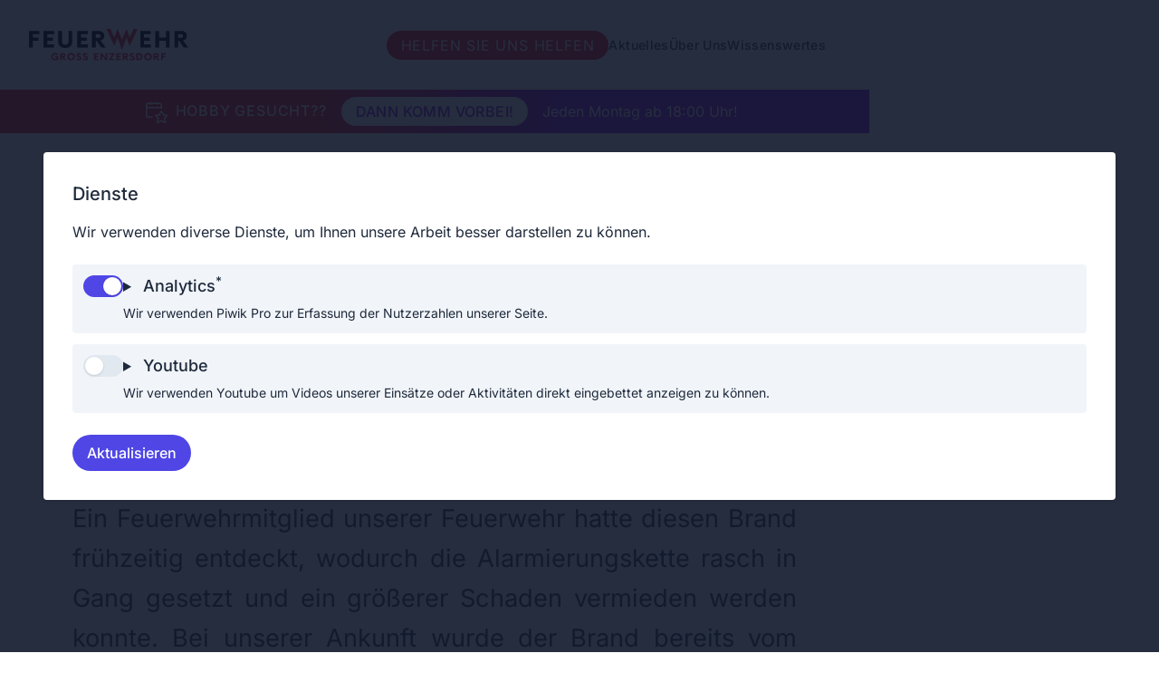

--- FILE ---
content_type: text/html; charset=UTF-8
request_url: https://ffge.at/missions/2024-03-19-fassadenbrand-3
body_size: 14019
content:
<!doctype html>
<html lang="de" dir="ltr">
<head>
    <meta charset="utf-8">
    <meta http-equiv="X-UA-Compatible" content="IE=edge">
    <meta name="viewport" content="width=device-width, initial-scale=1">

    

<title>Fassadenbrand</title>
<meta title="Fassadenbrand">
<meta name="description" content="Die Mannschaft der Feuerwehr Groß-Enzersdorf ist seit Generationen für ihre Mitmenschen da und hilft dort wo sie gebraucht werden." />
<meta name="twitter:url" content="https://ffge.at/missions/2024-03-19-fassadenbrand-3" />
<meta name="twitter:title" content="Fassadenbrand" />
<meta name="twitter:description" content="Die Mannschaft der Feuerwehr Groß-Enzersdorf ist seit Generationen für ihre Mitmenschen da und hilft dort wo sie gebraucht werden." />
<meta name="twitter:image" content="int_89bef57f36bda26671149d95f1a4070cxxxxxxxxxxxxxxxxxxxxxxxxxxxxxxxxxxxxxxxxxxxxxxxxxxxxxxxxxxxxxxxxxxxxxxxxxxxxxxx" />
<meta name="news:title" content="Fassadenbrand" />
<meta name="robots"
    content="index,follow">
<meta property="og:title" content="Fassadenbrand" />
<meta property="og:description"
    content="Die Mannschaft der Feuerwehr Groß-Enzersdorf ist seit Generationen für ihre Mitmenschen da und hilft dort wo sie gebraucht werden." />
<meta property="og:site_name" content="Freiwillige Feuerwehr Groß-Enzersdorf" />
<meta property="og:url" content="https://ffge.at/missions/2024-03-19-fassadenbrand-3" />
<meta property="og:image" content="int_89bef57f36bda26671149d95f1a4070cxxxxxxxxxxxxxxxxxxxxxxxxxxxxxxxxxxxxxxxxxxxxxxxxxxxxxxxxxxxxxxxxxxxxxxxxxxxxxxx" />

<meta name="application-name" content="Freiwillige Feuerwehr Groß-Enzersdorf" />

<link rel="alternate" hreflang="de_AT" href="" />

    <link rel="preload" as="style" href="https://ffge.at/build/assets/webfonts-BPvstQSb.css" /><link rel="stylesheet" href="https://ffge.at/build/assets/webfonts-BPvstQSb.css" />
    <link rel="preload" as="style" href="https://ffge.at/build/assets/tailwind-BLlxNMmJ.css" /><link rel="stylesheet" href="https://ffge.at/build/assets/tailwind-BLlxNMmJ.css" />
    
        <link rel="icon" type="image/png" href="/favicons/favicon-32.png">
    
    
    <link rel="manifest" href="/site.webmanifest">

    <script src="https://www.google.com/recaptcha/api.js" async defer></script>

</head>
<body class="font-sans text-gray-800 bg-[url('/static/images/ffge-logo-symbol.svg')] bg-fixed bg-cover bg-center">
    <header class="w-full bg-white">
    <div class="max-w-6xl mx-auto grid items-center grid-cols-[1fr,auto] px-6 sm:px-8 py-6 sm:py-8 gap-3 sm:gap-6">
        <div>
            <div class="inline-block text-sm sm:text-base">
                
    
        
            <a href="/" title="Freiwillige Feuerwehr Groß-Enzersdorf">
        
        <img class="inline-block" src="/assets/site/logos/ffge-logo-default.svg" style="width: 11em" alt="">
        
            </a>
        
    


            </div>
        </div>
        <div class="grid grid-cols-[1fr,auto] gap-4 items-center">
            
            
    <div class="flex-wrap items-center justify-end hidden w-full gap-6 sm:flex">
        
            
                <div
    class="z-20 inline-block px-4 py-1 font-normal tracking-wider text-white uppercase rounded-full bg-main hover:bg-main-400">
    <a class="" href="https://www.helpmundo.de/helptools/donationsv2/14460/6553/?type=int&newLocal=de&rtm=0&fixProject=1">Helfen Sie uns helfen</a>
</div>

            
                
    <div class="relative hidden font-medium text-gray-700 cursor-pointer group lg:block">
        <div class="text-sm tracking-wide">Aktuelles</div>
        
            <div
                class="absolute right-0 z-10 hidden gap-4 p-6 -mr-6 text-right bg-white group-hover:grid top-full rounded-b-md min-w-[8em]">
                
                    <div><a class="text-sm tracking-wide hover:text-main-500" href="/missions">Einsatzberichte</a></div>
                
                    <div><a class="text-sm tracking-wide hover:text-main-500" href="/jugendberichte">Jugendberichte</a></div>
                
                    <div><a class="text-sm tracking-wide hover:text-main-500" href="/uebungen">Übungen</a></div>
                
                    <div><a class="text-sm tracking-wide hover:text-main-500" href="/aktivitaeten">Aktivitäten</a></div>
                
                    <div><a class="text-sm tracking-wide hover:text-main-500" href="/events">Events</a></div>
                
            </div>
        
    </div>


            
                
    <div class="relative hidden font-medium text-gray-700 cursor-pointer group lg:block">
        <div class="text-sm tracking-wide">Über Uns</div>
        
            <div
                class="absolute right-0 z-10 hidden gap-4 p-6 -mr-6 text-right bg-white group-hover:grid top-full rounded-b-md min-w-[8em]">
                
                    <div><a class="text-sm tracking-wide hover:text-main-500" href="/team">Team</a></div>
                
                    <div><a class="text-sm tracking-wide hover:text-main-500" href="/fuhrpark">Fuhrpark</a></div>
                
                    <div><a class="text-sm tracking-wide hover:text-main-500" href="/jugend-info">Jugend</a></div>
                
                    <div><a class="text-sm tracking-wide hover:text-main-500" href="/chronik">Chronik</a></div>
                
            </div>
        
    </div>


            
                
    <div class="relative hidden font-medium text-gray-700 cursor-pointer group lg:block">
        <div class="text-sm tracking-wide">Wissenswertes</div>
        
            <div
                class="absolute right-0 z-10 hidden gap-4 p-6 -mr-6 text-right bg-white group-hover:grid top-full rounded-b-md min-w-[8em]">
                
                    <div><a class="text-sm tracking-wide hover:text-main-500" href="/fachbereiche">Fachbereiche</a></div>
                
                    <div><a class="text-sm tracking-wide hover:text-main-500" href="/spendenportal">Spendenportal</a></div>
                
                    <div><a class="text-sm tracking-wide hover:text-main-500" href="/links">Links</a></div>
                
            </div>
        
    </div>


            
        
    </div>


<div class=" lg:hidden"
    x-data="{navOpen: false}">
    <div class="text-gray-900 cursor-pointer" @click="navOpen = true" x-show="!navOpen">
        <svg viewBox="0 0 24 24" class="inline-block" style="width: 2em"
    xmlns="http://www.w3.org/2000/svg">
    <g transform="matrix(1,0,0,1,0,0)">
        <path d="M2.25 18.003L21.75 18.003" fill="none" stroke="currentColor" stroke-linecap="round"
            stroke-linejoin="round" stroke-width="1.8"></path>
        <path d="M2.25 12.003L21.75 12.003" fill="none" stroke="currentColor" stroke-linecap="round"
            stroke-linejoin="round" stroke-width="1.8"></path>
        <path d="M2.25 6.003L21.75 6.003" fill="none" stroke="currentColor" stroke-linecap="round"
            stroke-linejoin="round" stroke-width="1.8"></path>
    </g>
</svg></div>
    <div x-cloak x-show="navOpen"
        class="fixed inset-0 z-20 p-8 overflow-y-auto text-lg text-center bg-white overscroll-y-contain"
        x-transition.opacity>
        <div class="relative" @click="navOpen = false">
            <div class="text-base">
    
        
            <a href="/" title="Freiwillige Feuerwehr Groß-Enzersdorf">
        
        <img class="inline-block" src="/assets/site/logos/ffge-logo-default.svg" style="width: 10em" alt="">
        
            </a>
        
    

</div>
            <div class="absolute top-0 right-0 inline-block p-2 pt-3 pr-2 cursor-pointer text-main-500">
                <svg viewBox="0 0 24 24" class="inline-block" style="width: 1.8em"
    xmlns="http://www.w3.org/2000/svg">
    <g transform="matrix(1,0,0,1,0,0)">
        <path d="M0.75 23.249L23.25 0.749" fill="none" stroke="currentColor" stroke-linecap="round"
            stroke-linejoin="round" stroke-width="2"></path>
        <path d="M23.25 23.249L0.75 0.749" fill="none" stroke="currentColor" stroke-linecap="round"
            stroke-linejoin="round" stroke-width="2"></path>
    </g>
</svg></div>
        </div>
        <div class="mt-8 space-y-8">
            <div>
    <form action="/search">
        <input
            class=" px-3 py-1 rounded-full border border-gray-300 bg-gray-50 bg-transparent ring-main-500 ring-offset-1 focus:border-2 focus:ring-2"
            type="search"
            name="q"
            id="search"
            placeholder="Search" />
    </form>
</div>

            
                
                    <div
    class="z-20 inline-block px-4 py-1 font-normal tracking-wider text-white uppercase rounded-full bg-main hover:bg-main-400">
    <a class="" href="https://www.helpmundo.de/helptools/donationsv2/14460/6553/?type=int&newLocal=de&rtm=0&fixProject=1">Helfen Sie uns helfen</a>
</div>

                
                    
    <div>
        <div class="text-sm tracking-wide text-gray-300 uppercase">Aktuelles</div>
        
            <div class="grid gap-3 mt-2">
                
                    <div><a class="tracking-wide hover:text-main-500" href="/missions">Einsatzberichte</a></div>
                
                    <div><a class="tracking-wide hover:text-main-500" href="/jugendberichte">Jugendberichte</a></div>
                
                    <div><a class="tracking-wide hover:text-main-500" href="/uebungen">Übungen</a></div>
                
                    <div><a class="tracking-wide hover:text-main-500" href="/aktivitaeten">Aktivitäten</a></div>
                
                    <div><a class="tracking-wide hover:text-main-500" href="/events">Events</a></div>
                
            </div>
        
    </div>


                
                    
    <div>
        <div class="text-sm tracking-wide text-gray-300 uppercase">Über Uns</div>
        
            <div class="grid gap-3 mt-2">
                
                    <div><a class="tracking-wide hover:text-main-500" href="/team">Team</a></div>
                
                    <div><a class="tracking-wide hover:text-main-500" href="/fuhrpark">Fuhrpark</a></div>
                
                    <div><a class="tracking-wide hover:text-main-500" href="/jugend-info">Jugend</a></div>
                
                    <div><a class="tracking-wide hover:text-main-500" href="/chronik">Chronik</a></div>
                
            </div>
        
    </div>


                
                    
    <div>
        <div class="text-sm tracking-wide text-gray-300 uppercase">Wissenswertes</div>
        
            <div class="grid gap-3 mt-2">
                
                    <div><a class="tracking-wide hover:text-main-500" href="/fachbereiche">Fachbereiche</a></div>
                
                    <div><a class="tracking-wide hover:text-main-500" href="/spendenportal">Spendenportal</a></div>
                
                    <div><a class="tracking-wide hover:text-main-500" href="/links">Links</a></div>
                
            </div>
        
    </div>


                
            
        </div>
    </div>
</div>
        </div>
    </div>
</header>

    


    <div x-data="announcement(6,1)"
        @load.window="loaded = true">

        <div class="relative h-32 overflow-hidden lg:h-12"
            style="background: linear-gradient(to right, #ED1C24 35%, #8B17E5 65%);">
            
                <div class="absolute inset-0 grid items-center text-white"
                    x-show="loaded && activeAnnouncement == 0" x-key="'announcement-0'"
                    x-transition:enter="transition ease-out duration-300 delay-100"
                    x-transition:enter-start="opacity-0 -translate-y-36 lg:-translate-y-16"
                    x-transition:enter-end="translate-y-0 opacity-100"
                    x-transition:leave="transition ease-in duration-300"
                    x-transition:leave-start="translate-y-0 opacity-100"
                    x-transition:leave-end="opacity-0 translate-y-36 lg:translate-y-16" x-cloak>

                    
                        <div
                            class="grid px-4 py-2 lg:p-0 lg:grid-cols-[1fr,auto,1fr] items-center gap-1 lg:gap-4 lg:justify-center">
                            <div class="text-center lg:text-right">
                                <span class="font-medium tracking-wider uppercase"><span
                                        class="mr-1"><svg viewBox="0 0 24 24" class="inline-block" style="width: 1.5em"
    xmlns="http://www.w3.org/2000/svg">
    <g transform="matrix(1,0,0,1,0,0)" fill="none" stroke="currentColor" stroke-linejoin="round"
        stroke-width="1.5">
        <path class="a"
            d="M17.955,11.681,19.494,15h3a.735.735,0,0,1,.518,1.283l-2.6,2.563,1.44,3.313a.784.784,0,0,1-1.117.982l-3.481-1.961-3.482,1.961a.784.784,0,0,1-1.117-.982l1.44-3.313-2.6-2.563A.734.734,0,0,1,12.005,15H15l1.542-3.322A.8.8,0,0,1,17.955,11.681Z">
        </path>
        <path class="a"
            d="M7.479,17.25H2.25a1.5,1.5,0,0,1-1.5-1.5v-12a1.5,1.5,0,0,1,1.5-1.5h13.5a1.5,1.5,0,0,1,1.5,1.5v4.5"></path>
        <line class="b" x1="0.75" y1="6.75" x2="17.25" y2="6.75"></line>
        <line class="a" x1="5.243" y1="3.75" x2="5.243" y2="0.75"></line>
        <line class="a" x1="12.743" y1="3.75" x2="12.743" y2="0.75"></line>
    </g>
</svg></span>
                                    Hobby gesucht??</span>
                            </div>
                            <div class="text-center lg:text-left">
                                
                                    <a 
                href="/events/wir-suchen-dich"
            
     class="group" style="">
    <span
            class="text-base font-medium tracking-wide text-purple-500 uppercase cursor-pointer select-none inline-block font-medium group-hover:opacity-95 transition-opacity duration-150  rounded-full bg-white px-4 py-1">Dann komm vorbei!</span>
</a>
                                
                                
                            </div>
                            <div class="hidden lg:block">
                                <p>Jeden Montag ab 18:00 Uhr!</p>

                            </div>
                        </div>
                    
                </div>
            
        </div>
    </div>


    <div x-data="{showFixedHeader: false}" @scroll.window="showFixedHeader = (window.pageYOffset < 400) ? false : true">
        <div class="fixed inset-x-0 top-0 z-30 transition-transform duration-150 shadow-lg" x-show="showFixedHeader"
            x-transition:enter-start="translate-y-[-100%]" x-transition:enter-end="translate-y-0"
            x-transition:leave-start="translate-y-0" x-transition:leave-end="translate-y-[-100%]">
            <header class="w-full bg-white">
    <div class="max-w-6xl mx-auto grid items-center grid-cols-[1fr,auto] px-6 sm:px-8 py-6 sm:py-8 gap-3 sm:gap-6">
        <div>
            <div class="inline-block text-sm sm:text-base">
                
    
        
            <a href="/" title="Freiwillige Feuerwehr Groß-Enzersdorf">
        
        <img class="inline-block" src="/assets/site/logos/ffge-logo-default.svg" style="width: 11em" alt="">
        
            </a>
        
    


            </div>
        </div>
        <div class="grid grid-cols-[1fr,auto] gap-4 items-center">
            
            
    <div class="flex-wrap items-center justify-end hidden w-full gap-6 sm:flex">
        
            
                <div
    class="z-20 inline-block px-4 py-1 font-normal tracking-wider text-white uppercase rounded-full bg-main hover:bg-main-400">
    <a class="" href="https://www.helpmundo.de/helptools/donationsv2/14460/6553/?type=int&newLocal=de&rtm=0&fixProject=1">Helfen Sie uns helfen</a>
</div>

            
                
    <div class="relative hidden font-medium text-gray-700 cursor-pointer group lg:block">
        <div class="text-sm tracking-wide">Aktuelles</div>
        
            <div
                class="absolute right-0 z-10 hidden gap-4 p-6 -mr-6 text-right bg-white group-hover:grid top-full rounded-b-md min-w-[8em]">
                
                    <div><a class="text-sm tracking-wide hover:text-main-500" href="/missions">Einsatzberichte</a></div>
                
                    <div><a class="text-sm tracking-wide hover:text-main-500" href="/jugendberichte">Jugendberichte</a></div>
                
                    <div><a class="text-sm tracking-wide hover:text-main-500" href="/uebungen">Übungen</a></div>
                
                    <div><a class="text-sm tracking-wide hover:text-main-500" href="/aktivitaeten">Aktivitäten</a></div>
                
                    <div><a class="text-sm tracking-wide hover:text-main-500" href="/events">Events</a></div>
                
            </div>
        
    </div>


            
                
    <div class="relative hidden font-medium text-gray-700 cursor-pointer group lg:block">
        <div class="text-sm tracking-wide">Über Uns</div>
        
            <div
                class="absolute right-0 z-10 hidden gap-4 p-6 -mr-6 text-right bg-white group-hover:grid top-full rounded-b-md min-w-[8em]">
                
                    <div><a class="text-sm tracking-wide hover:text-main-500" href="/team">Team</a></div>
                
                    <div><a class="text-sm tracking-wide hover:text-main-500" href="/fuhrpark">Fuhrpark</a></div>
                
                    <div><a class="text-sm tracking-wide hover:text-main-500" href="/jugend-info">Jugend</a></div>
                
                    <div><a class="text-sm tracking-wide hover:text-main-500" href="/chronik">Chronik</a></div>
                
            </div>
        
    </div>


            
                
    <div class="relative hidden font-medium text-gray-700 cursor-pointer group lg:block">
        <div class="text-sm tracking-wide">Wissenswertes</div>
        
            <div
                class="absolute right-0 z-10 hidden gap-4 p-6 -mr-6 text-right bg-white group-hover:grid top-full rounded-b-md min-w-[8em]">
                
                    <div><a class="text-sm tracking-wide hover:text-main-500" href="/fachbereiche">Fachbereiche</a></div>
                
                    <div><a class="text-sm tracking-wide hover:text-main-500" href="/spendenportal">Spendenportal</a></div>
                
                    <div><a class="text-sm tracking-wide hover:text-main-500" href="/links">Links</a></div>
                
            </div>
        
    </div>


            
        
    </div>


<div class=" lg:hidden"
    x-data="{navOpen: false}">
    <div class="text-gray-900 cursor-pointer" @click="navOpen = true" x-show="!navOpen">
        <svg viewBox="0 0 24 24" class="inline-block" style="width: 2em"
    xmlns="http://www.w3.org/2000/svg">
    <g transform="matrix(1,0,0,1,0,0)">
        <path d="M2.25 18.003L21.75 18.003" fill="none" stroke="currentColor" stroke-linecap="round"
            stroke-linejoin="round" stroke-width="1.8"></path>
        <path d="M2.25 12.003L21.75 12.003" fill="none" stroke="currentColor" stroke-linecap="round"
            stroke-linejoin="round" stroke-width="1.8"></path>
        <path d="M2.25 6.003L21.75 6.003" fill="none" stroke="currentColor" stroke-linecap="round"
            stroke-linejoin="round" stroke-width="1.8"></path>
    </g>
</svg></div>
    <div x-cloak x-show="navOpen"
        class="fixed inset-0 z-20 p-8 overflow-y-auto text-lg text-center bg-white overscroll-y-contain"
        x-transition.opacity>
        <div class="relative" @click="navOpen = false">
            <div class="text-base">
    
        
            <a href="/" title="Freiwillige Feuerwehr Groß-Enzersdorf">
        
        <img class="inline-block" src="/assets/site/logos/ffge-logo-default.svg" style="width: 10em" alt="">
        
            </a>
        
    

</div>
            <div class="absolute top-0 right-0 inline-block p-2 pt-3 pr-2 cursor-pointer text-main-500">
                <svg viewBox="0 0 24 24" class="inline-block" style="width: 1.8em"
    xmlns="http://www.w3.org/2000/svg">
    <g transform="matrix(1,0,0,1,0,0)">
        <path d="M0.75 23.249L23.25 0.749" fill="none" stroke="currentColor" stroke-linecap="round"
            stroke-linejoin="round" stroke-width="2"></path>
        <path d="M23.25 23.249L0.75 0.749" fill="none" stroke="currentColor" stroke-linecap="round"
            stroke-linejoin="round" stroke-width="2"></path>
    </g>
</svg></div>
        </div>
        <div class="mt-8 space-y-8">
            <div>
    <form action="/search">
        <input
            class=" px-3 py-1 rounded-full border border-gray-300 bg-gray-50 bg-transparent ring-main-500 ring-offset-1 focus:border-2 focus:ring-2"
            type="search"
            name="q"
            id="search"
            placeholder="Search" />
    </form>
</div>

            
                
                    <div
    class="z-20 inline-block px-4 py-1 font-normal tracking-wider text-white uppercase rounded-full bg-main hover:bg-main-400">
    <a class="" href="https://www.helpmundo.de/helptools/donationsv2/14460/6553/?type=int&newLocal=de&rtm=0&fixProject=1">Helfen Sie uns helfen</a>
</div>

                
                    
    <div>
        <div class="text-sm tracking-wide text-gray-300 uppercase">Aktuelles</div>
        
            <div class="grid gap-3 mt-2">
                
                    <div><a class="tracking-wide hover:text-main-500" href="/missions">Einsatzberichte</a></div>
                
                    <div><a class="tracking-wide hover:text-main-500" href="/jugendberichte">Jugendberichte</a></div>
                
                    <div><a class="tracking-wide hover:text-main-500" href="/uebungen">Übungen</a></div>
                
                    <div><a class="tracking-wide hover:text-main-500" href="/aktivitaeten">Aktivitäten</a></div>
                
                    <div><a class="tracking-wide hover:text-main-500" href="/events">Events</a></div>
                
            </div>
        
    </div>


                
                    
    <div>
        <div class="text-sm tracking-wide text-gray-300 uppercase">Über Uns</div>
        
            <div class="grid gap-3 mt-2">
                
                    <div><a class="tracking-wide hover:text-main-500" href="/team">Team</a></div>
                
                    <div><a class="tracking-wide hover:text-main-500" href="/fuhrpark">Fuhrpark</a></div>
                
                    <div><a class="tracking-wide hover:text-main-500" href="/jugend-info">Jugend</a></div>
                
                    <div><a class="tracking-wide hover:text-main-500" href="/chronik">Chronik</a></div>
                
            </div>
        
    </div>


                
                    
    <div>
        <div class="text-sm tracking-wide text-gray-300 uppercase">Wissenswertes</div>
        
            <div class="grid gap-3 mt-2">
                
                    <div><a class="tracking-wide hover:text-main-500" href="/fachbereiche">Fachbereiche</a></div>
                
                    <div><a class="tracking-wide hover:text-main-500" href="/spendenportal">Spendenportal</a></div>
                
                    <div><a class="tracking-wide hover:text-main-500" href="/links">Links</a></div>
                
            </div>
        
    </div>


                
            
        </div>
    </div>
</div>
        </div>
    </div>
</header>

        </div>
    </div>

    <div class="mx-auto max-w-6xl sm:p-8">
    <div class="max-w-4xl  mx-auto px-4 sm:px-6">
        <div
    class="mx-auto max-w-full  break-words mb-6 sm:mb-12 p-4 mt-8 sm:p-6 lg:p-8 lg:pb-2 ">
    <div class="mb-4 text-base tracking-wide text-center text-gray-300">
    
    <span>
        <a class="text-sm tracking-wider uppercase hover:text-gray-400" href="/missions">Einsatzberichte</a>
        
    </span>
    
</div>

    <div class="flex items-center justify-center w-full max-w-full gap-3 sm:gap-8">
        <div class="w-10 text-center text-gray-500 flex-0 group justify-self-end">
            
                
                    
                        <a class="block w-full h-full" href="/missions/2024-03-15-brandsicherheitswache-stadtsaal-2" title="Brandsicherheitswache Stadtsaal">
                            <div class="transition group-hover:scale-125 group-hover:text-gray-800 duration-400">
                                <svg xmlns="http://www.w3.org/2000/svg" viewBox="0 0 24 24" class="inline-block"
    style="width: 1em">
    <g transform="matrix(1,0,0,1,0,0)" fill="none" stroke="currentColor" stroke-linejoin="round"
        stroke-width="">
        <path d="M16.25,23.25,5.53,12.53a.749.749,0,0,1,0-1.06L16.25.75"></path>
    </g>
</svg>
                            </div>
                        </a>
                    
                
            
        </div>
        <div>
            
                <h1
                    class="font-medium text-main-500 leading-relaxed  text-3xl sm:text-4xl md:text-5xl   text-center hyphenate">
                    Fassadenbrand
                </h1>
            
        </div>
        <div class="w-10 text-center text-gray-500 flex-0 group">
            
                
                    
                        <a class="block w-full h-full" href="/missions/2024-03-23-erste-hilfeleistung" title="Erste Hilfeleistung">
                            <div class="transition group-hover:scale-125 group-hover:text-gray-800 duration-400">
                                <svg xmlns="http://www.w3.org/2000/svg" viewBox="0 0 24 24" class="inline-block"
    style="width: 1em">
    <g transform="matrix(1,0,0,1,0,0)" fill="none" stroke="currentColor" stroke-linejoin="round"
        stroke-width="">
        <path class="cls-1" d="M5.5.75,16.22,11.47a.749.749,0,0,1,0,1.06L5.5,23.25"></path>
    </g>
</svg>
                            </div>
                        </a>
                    
                
            
        </div>
    </div>
</div>
    <div class="text-center">
        <div class="text-3xl font-medium">
            Einsatz
            032
        </div>
    </div>

    <div class="my-3 text-center text-lg text-gray-400">
        <span>19.03.2024</span>
        
            <span class="px-2">|</span>
            <span class="tracking-wide">
                Dauer:
                0h 50min
            </span>
        
        
            <span class="px-2">|</span>
            <span>
                5
                <svg viewBox="0 0 24 24" class="inline-block -mt-1"
    style="width: 1.3em" xmlns="http://www.w3.org/2000/svg"
    preserveAspectRatio="xMidYMin meet">
    <g transform="matrix(1,0,0,1,0,0)" fill="none" stroke="currentColor" stroke-linecap="round" stroke-linejoin="round"
        stroke-width="1.8">
        <circle cx="7.5" cy="7.875" r="4.125"></circle>
        <path d="M.75,20.25a6.75,6.75,0,0,1,13.5,0"></path>
        <circle cx="17.727" cy="10.125" r="3.375"></circle>
        <path d="M15.813,15.068A5.526,5.526,0,0,1,23.25,20.25"></path>
    </g>
</svg>
            </span>
        
    </div>
    <div x-data="social('Fassadenbrand', 'https://ffge.at/missions/2024-03-19-fassadenbrand-3')">
    <div class="flex justify-center gap-3 mt-4 mb-8" x-show="!native">
        <a 
                href="https://twitter.com/intent/tweet?text=FFGE:%20Fassadenbrand&hashtags=ffge&url=https://ffge.at/missions/2024-03-19-fassadenbrand-3"
            
     class="inline-grid items-center justify-center w-10 h-10 text-gray-500 transition-colors border border-gray-500 rounded-full cursor-pointer duration-50 hover:bg-gray-500 hover:text-white" style="">
    <svg viewBox="0 0 24 24" xmlns="http://www.w3.org/2000/svg" class="inline-block"
    style="width: 1.5em">
    <path
        d="M23.953 4.57a10 10 0 01-2.825.775 4.958 4.958 0 002.163-2.723c-.951.555-2.005.959-3.127 1.184a4.92 4.92 0 00-8.384 4.482C7.69 8.095 4.067 6.13 1.64 3.162a4.822 4.822 0 00-.666 2.475c0 1.71.87 3.213 2.188 4.096a4.904 4.904 0 01-2.228-.616v.06a4.923 4.923 0 003.946 4.827 4.996 4.996 0 01-2.212.085 4.936 4.936 0 004.604 3.417 9.867 9.867 0 01-6.102 2.105c-.39 0-.779-.023-1.17-.067a13.995 13.995 0 007.557 2.209c9.053 0 13.998-7.496 13.998-13.985 0-.21 0-.42-.015-.63A9.935 9.935 0 0024 4.59z"
        fill="currentColor" />
</svg>
</a>
        <a 
                href="mailto:?subject=Fassadenbrand&body=Freiwillige Feuerwehr Groß-Enzersdorf:%20Fassadenbrand"
            
     class="inline-grid items-center justify-center w-10 h-10 text-gray-500 transition-colors border border-gray-500 rounded-full cursor-pointer duration-50 hover:bg-gray-500 hover:text-white" style="">
    <svg xmlns="http://www.w3.org/2000/svg" viewBox="0 0 24 24" class="inline-block"
    width="1.5em">
    <g transform="matrix(1,0,0,1,0,0)" fill="none" stroke="currentColor" stroke-linecap="round" stroke-linejoin="round"
        stroke-width="1.5">
        <rect class="a" x="1.5" y="4.75" width="21" height="15" rx="1.5" ry="1.5"></rect>
        <path class="a" d="M22.161,5.3l-8.144,6.264a3.308,3.308,0,0,1-4.034,0L1.839,5.3"></path>
    </g>
</svg>
</a>

    </div>
    <div class="flex justify-center gap-3 mt-4 mb-8" x-show="native">
        <div 
    
         @click="nativeShare()"
      class="inline-grid items-center justify-center w-10 h-10 text-gray-500 transition-colors border border-gray-500 rounded-full cursor-pointer duration-50 hover:bg-gray-500 hover:text-white" style="">
    <svg xmlns="http://www.w3.org/2000/svg" class="inline-block" viewBox="0 0 24 24"
    width="1.4em">
    <g transform="matrix(1,0,0,1,0,0)" fill="none" stroke="currentColor" stroke-linecap="round" stroke-linejoin="round"
        stroke-width="strokeWidth">
        <path
            d="M17.25,8.25h1.5a1.5,1.5,0,0,1,1.5,1.5v12a1.5,1.5,0,0,1-1.5,1.5H5.25a1.5,1.5,0,0,1-1.5-1.5v-12a1.5,1.5,0,0,1,1.5-1.5h1.5">
        </path>
        <line x1="12" y1="0.75" x2="12" y2="11.25"></line>
        <polyline points="8.25 4.5 12 0.75 15.75 4.5"></polyline>
    </g>
</svg>
</div>
    </div>
</div>
    <div
    class="text-justify hyphenate   prose prose-xl mx-auto px-6 pb-8 leading-normal sm:prose-2xl lg:prose-3xl sm:leading-relaxed md:pb-12">
    Ein Feuerwehrmitglied unserer Feuerwehr hatte diesen Brand frühzeitig entdeckt, wodurch die Alarmierungskette rasch in Gang gesetzt und ein größerer Schaden vermieden werden konnte. Bei unserer Ankunft wurde der Brand bereits vom Nachbarn mit einem Gartenschlauch gelöscht.
</div>

    
        <div class="flex min-h-0 w-full flex-wrap justify-center gap-y-2 -space-x-4 sm:-space-x-12">
            
                <span class="peer transition-transform duration-100 sm:peer-hover:translate-x-8">
                    <a href="/fuhrpark/hlfa-3-2000-100">
    <div class="text-center group">
        <div
            class="grid items-center justify-center  w-24 h-24 p-2 sm:w-40 sm:h-40 sm:p-6 overflow-hidden transition-colors duration-100 bg-white border border-gray-300 rounded-full group-hover:bg-gray-100">
            <picture class="w-full h-full">
                
                    <source srcset="https://sushidev-cust-01.fra1.digitaloceanspaces.com/containers/assets/vehicles/hlf-3/hlf3-hp.png/f66d38a33023fdfd7335f430b4fd7319.webp" type="image/webp">
                
                
                    <img class="object-contain w-full h-full" src="https://sushidev-cust-01.fra1.digitaloceanspaces.com/containers/assets/vehicles/hlf-3/hlf3-hp.png/356f1fa2c338ddea6ef958c514113460.jpg" alt="">
                
            </picture>
        </div>
        
    </div>
</a>
                </span>
            
                <span class="peer transition-transform duration-100 sm:peer-hover:translate-x-8">
                    <a href="/fuhrpark/kdof">
    <div class="text-center group">
        <div
            class="grid items-center justify-center  w-24 h-24 p-2 sm:w-40 sm:h-40 sm:p-6 overflow-hidden transition-colors duration-100 bg-white border border-gray-300 rounded-full group-hover:bg-gray-100">
            <picture class="w-full h-full">
                
                    <source srcset="https://sushidev-cust-01.fra1.digitaloceanspaces.com/containers/assets/vehicles/kdof/AR2I0523-20220505-135816.png/92ab5490ab2a0a82822caed4daaf9341.webp" type="image/webp">
                
                
                    <img class="object-contain w-full h-full" src="https://sushidev-cust-01.fra1.digitaloceanspaces.com/containers/assets/vehicles/kdof/AR2I0523-20220505-135816.png/acec9aa4b8c6ba67c7705489466b0892.jpg" alt="">
                
            </picture>
        </div>
        
    </div>
</a>
                </span>
            
        </div>
    
    
        <div class="mt-8">
            
                <div
    class="mx-auto prose sm:prose-lg md:prose-xl prose-slate text-justify hyphenate  px-4 md:px-0">
    <p>Wir führten mit einem C-Rohr Nachlöscharbeiten durch. Danach wurde der Bereich mit einer Wärmebildkamera kontrolliert. Da diese eine sehr heiße Fassade anzeigte, beschlossen wir, die Fassade zu öffnen. Die alarmierte Polizei führte die Brandursachenermittlung durch und kontaktierte den Hausbewohner. Nach dem Eintreffen des Bewohners kontrollierten wir den Bereich noch im Hausinneren und führten eine Druckbelüftung durch, um den Rauch aus dem Haus zu bringen. Die alarmierten Feuerwehren aus Oberhausen, Wittau und Raasdorf konnten frühzeitig storniert werden.</p>
</div>
            
        </div>
    </div>
</div>

<div class="py-12" x-data="story">
    
    <div class="text-center text-gray-500 cursor-pointer">
        <div @click="activeImage = (activeImage + 1)" x-show="activeImage < 0 - 1">
            <div 
     class="group" style="">
    <span
            class="tracking-wider uppercase cursor-pointer select-none inline-block font-medium group-hover:bg-current group-hover:opacity-95 transition-opacity duration-150  rounded-full border-2 border-current px-4 py-1"><span
                class="group-hover:text-white">Weiter</span></span>
</div>
        </div>
        <div class="mt-6">
            
        </div>
    </div>
</div>
<div class="mx-auto max-w-6xl sm:p-8">
    <div class="max-w-4xl  mx-auto px-4 sm:px-6">
        <div
    x-data="gallery($id('gallery'))"
    class="grid gap-2 py-8"
    style="grid-template-columns: repeat(auto-fit, minmax(150px, 1fr))">
    
        
            <a
                class="block pb-layout-xs"
                href="https://sushidev-cust-01.fra1.digitaloceanspaces.com/containers/assets/missions/2024/20240319_b2/img_4325.jpg/8ea836630aac7db42e79e9bbc1983a6a/img_4325.jpg"
                data-pswp-width="1620"
                data-pswp-height="1080"
                data-cropped="true"
                draggable="false"
                target="_blank">
                
                    <img
                        class="object-cover transition-opacity duration-300 aspect-square size-full hover:opacity-90"
                        style="object-position: 50% 48%"
                        src="https://sushidev-cust-01.fra1.digitaloceanspaces.com/containers/assets/missions/2024/20240319_b2/img_4325.jpg/d9d7461222e4787279df36577c7a93f6/img_4325.jpg"
                        draggable="false"
                        alt="" />
                
            </a>
            
        
    
        
            <a
                class="block pb-layout-xs"
                href="https://sushidev-cust-01.fra1.digitaloceanspaces.com/containers/assets/missions/2024/20240319_b2/img_4327.jpg/8375698689a2b1c97c2f6b484f658eac/img_4327.jpg"
                data-pswp-width="1620"
                data-pswp-height="1080"
                data-cropped="true"
                draggable="false"
                target="_blank">
                
                    <img
                        class="object-cover transition-opacity duration-300 aspect-square size-full hover:opacity-90"
                        style="object-position: 46% 73%"
                        src="https://sushidev-cust-01.fra1.digitaloceanspaces.com/containers/assets/missions/2024/20240319_b2/img_4327.jpg/abb5e73b3ad8e7f4c60b22f1b0d21828/img_4327.jpg"
                        draggable="false"
                        alt="" />
                
            </a>
            
        
    
        
            <a
                class="block pb-layout-xs"
                href="https://sushidev-cust-01.fra1.digitaloceanspaces.com/containers/assets/missions/2024/20240319_b2/img_4328.jpg/45b9048baeca5a2b00281a6a76959014/img_4328.jpg"
                data-pswp-width="1620"
                data-pswp-height="1080"
                data-cropped="true"
                draggable="false"
                target="_blank">
                
                    <img
                        class="object-cover transition-opacity duration-300 aspect-square size-full hover:opacity-90"
                        style="object-position: 62% 64%"
                        src="https://sushidev-cust-01.fra1.digitaloceanspaces.com/containers/assets/missions/2024/20240319_b2/img_4328.jpg/72ebc00a673edcc3a312bd96ebea5e17/img_4328.jpg"
                        draggable="false"
                        alt="" />
                
            </a>
            
        
    
        
            <a
                class="block pb-layout-xs"
                href="https://sushidev-cust-01.fra1.digitaloceanspaces.com/containers/assets/missions/2024/20240319_b2/img_4329.jpg/fe8b5780448a89d06d1723603bb9152e/img_4329.jpg"
                data-pswp-width="1620"
                data-pswp-height="1080"
                data-cropped="true"
                draggable="false"
                target="_blank">
                
                    <img
                        class="object-cover transition-opacity duration-300 aspect-square size-full hover:opacity-90"
                        style="object-position: 54% 31%"
                        src="https://sushidev-cust-01.fra1.digitaloceanspaces.com/containers/assets/missions/2024/20240319_b2/img_4329.jpg/6f02372fe66224a12b4a757f45169a30/img_4329.jpg"
                        draggable="false"
                        alt="" />
                
            </a>
            
        
    
        
            <a
                class="block pb-layout-xs"
                href="https://sushidev-cust-01.fra1.digitaloceanspaces.com/containers/assets/missions/2024/20240319_b2/img_4332.jpg/059a9e2c5679428e10b875208051cefd/img_4332.jpg"
                data-pswp-width="1620"
                data-pswp-height="1080"
                data-cropped="true"
                draggable="false"
                target="_blank">
                
                    <img
                        class="object-cover transition-opacity duration-300 aspect-square size-full hover:opacity-90"
                        style="object-position: 38% 38%"
                        src="https://sushidev-cust-01.fra1.digitaloceanspaces.com/containers/assets/missions/2024/20240319_b2/img_4332.jpg/ad99e2184bf876054ab5efca56221169/img_4332.jpg"
                        draggable="false"
                        alt="" />
                
            </a>
            
        
    
        
            <a
                class="block pb-layout-xs"
                href="https://sushidev-cust-01.fra1.digitaloceanspaces.com/containers/assets/missions/2024/20240319_b2/img_4333.jpg/d76ba536185b9e965834fa458613448f/img_4333.jpg"
                data-pswp-width="1620"
                data-pswp-height="1080"
                data-cropped="true"
                draggable="false"
                target="_blank">
                
                    <img
                        class="object-cover transition-opacity duration-300 aspect-square size-full hover:opacity-90"
                        style="object-position: 42% 39%"
                        src="https://sushidev-cust-01.fra1.digitaloceanspaces.com/containers/assets/missions/2024/20240319_b2/img_4333.jpg/f42419d17f677123b72842c3a01cd6f5/img_4333.jpg"
                        draggable="false"
                        alt="" />
                
            </a>
            
        
    
        
            <a
                class="block pb-layout-xs"
                href="https://sushidev-cust-01.fra1.digitaloceanspaces.com/containers/assets/missions/2024/20240319_b2/img_4335.jpg/18a33861726b9f69d1177adb5fd01132/img_4335.jpg"
                data-pswp-width="1620"
                data-pswp-height="1080"
                data-cropped="true"
                draggable="false"
                target="_blank">
                
                    <img
                        class="object-cover transition-opacity duration-300 aspect-square size-full hover:opacity-90"
                        style="object-position: 58% 53%"
                        src="https://sushidev-cust-01.fra1.digitaloceanspaces.com/containers/assets/missions/2024/20240319_b2/img_4335.jpg/e43653fe8dae74501fc76c6b918fed2e/img_4335.jpg"
                        draggable="false"
                        alt="" />
                
            </a>
            
        
    
</div>
    </div>
</div>



    <footer class="pt-32">
    <div class="grid p-6 mt-8 text-gray-400 sm:p-8 md:p-16 bg-gray-50 place-items-center">
        
            
        
        <div class="grid justify-center gap-8 text-center md:text-left md:gap-32 md:flex md:flex-wrap">
            <div>
    
        
            <a href="/" title="Freiwillige Feuerwehr Groß-Enzersdorf">
        
        <img class="inline-block" src="/assets/site/logos/ffge-logo-default.svg" style="width: 9em" alt="">
        
            </a>
        
    

</div>
            
                
                    
    <div>
        <div class="text-sm tracking-wide text-gray-300 uppercase">Organisation</div>
        
            <div class="grid gap-3 mt-2">
                
                    <div><a class="tracking-wide hover:text-main-500" href="/kontakt">Kontakt</a></div>
                
            </div>
        
    </div>

                
                    
    <div>
        <div class="text-sm tracking-wide text-gray-300 uppercase">Rechtliches</div>
        
            <div class="grid gap-3 mt-2">
                
                    <div><a class="tracking-wide hover:text-main-500" href="/privacy">Privacy</a></div>
                
                    <div><a class="tracking-wide hover:text-main-500" href="/impressum">Impressum</a></div>
                
            </div>
        
    </div>

                
            
            <div class=" cursor-pointer consent-settings-button">
    Cookie-Einstellungen</div>
        </div>
        <div class="flex justify-center gap-2 my-2 mt-6 text-base text-gray-400 md:text-xl md:gap-3 ">
            
                <a class="transition-opacity duration-150 hover:opacity-80"
                    target="_blank"
                    href="https://facebook.com/Freiwillige-Feuerwehr-Groß-Enzersdorf-121079354694820"><svg viewBox="0 0 24 24" xmlns="http://www.w3.org/2000/svg" class="inline-block"
    style="width: 1em">
    <path
        d="M24 12.073c0-6.627-5.373-12-12-12s-12 5.373-12 12c0 5.99 4.388 10.954 10.125 11.854v-8.385H7.078v-3.47h3.047V9.43c0-3.007 1.792-4.669 4.533-4.669 1.312 0 2.686.235 2.686.235v2.953H15.83c-1.491 0-1.956.925-1.956 1.874v2.25h3.328l-.532 3.47h-2.796v8.385C19.612 23.027 24 18.062 24 12.073z"
        fill="currentColor" />
</svg></a>
            
            
                <a class="transition-opacity duration-150 hover:opacity-80"
                    target="_blank"
                    href="https://instagram.com/ffge2301/"><svg viewBox="0 0 24 24" xmlns="http://www.w3.org/2000/svg" class="inline-block"
    style="width: 1em">
    <path
        d="M12 0C8.74 0 8.333.015 7.053.072 5.775.132 4.905.333 4.14.63c-.789.306-1.459.717-2.126 1.384S.935 3.35.63 4.14C.333 4.905.131 5.775.072 7.053.012 8.333 0 8.74 0 12s.015 3.667.072 4.947c.06 1.277.261 2.148.558 2.913.306.788.717 1.459 1.384 2.126.667.666 1.336 1.079 2.126 1.384.766.296 1.636.499 2.913.558C8.333 23.988 8.74 24 12 24s3.667-.015 4.947-.072c1.277-.06 2.148-.262 2.913-.558.788-.306 1.459-.718 2.126-1.384.666-.667 1.079-1.335 1.384-2.126.296-.765.499-1.636.558-2.913.06-1.28.072-1.687.072-4.947s-.015-3.667-.072-4.947c-.06-1.277-.262-2.149-.558-2.913-.306-.789-.718-1.459-1.384-2.126C21.319 1.347 20.651.935 19.86.63c-.765-.297-1.636-.499-2.913-.558C15.667.012 15.26 0 12 0zm0 2.16c3.203 0 3.585.016 4.85.071 1.17.055 1.805.249 2.227.415.562.217.96.477 1.382.896.419.42.679.819.896 1.381.164.422.36 1.057.413 2.227.057 1.266.07 1.646.07 4.85s-.015 3.585-.074 4.85c-.061 1.17-.256 1.805-.421 2.227-.224.562-.479.96-.899 1.382-.419.419-.824.679-1.38.896-.42.164-1.065.36-2.235.413-1.274.057-1.649.07-4.859.07-3.211 0-3.586-.015-4.859-.074-1.171-.061-1.816-.256-2.236-.421-.569-.224-.96-.479-1.379-.899-.421-.419-.69-.824-.9-1.38-.165-.42-.359-1.065-.42-2.235-.045-1.26-.061-1.649-.061-4.844 0-3.196.016-3.586.061-4.861.061-1.17.255-1.814.42-2.234.21-.57.479-.96.9-1.381.419-.419.81-.689 1.379-.898.42-.166 1.051-.361 2.221-.421 1.275-.045 1.65-.06 4.859-.06l.045.03zm0 3.678c-3.405 0-6.162 2.76-6.162 6.162 0 3.405 2.76 6.162 6.162 6.162 3.405 0 6.162-2.76 6.162-6.162 0-3.405-2.76-6.162-6.162-6.162zM12 16c-2.21 0-4-1.79-4-4s1.79-4 4-4 4 1.79 4 4-1.79 4-4 4zm7.846-10.405c0 .795-.646 1.44-1.44 1.44-.795 0-1.44-.646-1.44-1.44 0-.794.646-1.439 1.44-1.439.793-.001 1.44.645 1.44 1.439z"
        fill="currentColor" />
</svg></a>
            
            
        </div>
        <div class="mt-3 text-gray-300">© FFGE 2022</div>
    </div>
</footer>
    
    <div style="display: none" class="cn-fixed cn-inset-0 cn-p-4 cn-bg-gray-900 cn-bg-opacity-90 cn-z-50"
    id="cookienator-consent-manager">
    <div class="cn-w-full cn-max-h-full cn-h-full cn-z-40 cn-grid cn-items-center cn-place-items-center sm:cn-p-8">
        <div
            class="cn-inline-block cn-w-full cn-max-h-full cn-p-8 cn-overflow-y-auto cn-mx-auto cn-bg-white cn-rounded cn-shadow">
            <div>
                <div class="cn-text-xl cn-font-medium">Dienste</div>
            </div>
            
                <div class="cn-mt-4"><p>Wir verwenden diverse Dienste, um Ihnen unsere Arbeit besser darstellen zu können.</p></div>
            
            <form id="consents-form" class="cn-mt-6">
                <div class="cn-grid cn-gap-3">
                    
                        
                            <div class="cn-select-none cn-flex cn-gap-4 cn-bg-gray-100 cn-rounded cn-p-3">
                                <div>
                                    <input type="hidden" name="piwikpro" class="service-consent-switch"
                                        id="consent-switch-piwikpro" data-consent-service-id="piwikpro">
                                </div>
                                <button type="button"
                                    
                                                      disabled
                                                  
                                    class="cn-relative cn-inline-flex cn-flex-shrink-0 cn-h-6 cn-transition-colors cn-duration-200 cn-ease-in-out cn-border-2 cn-border-transparent cn-rounded-full cn-cursor-pointer cn-w-11 focus:cn-outline-none focus:cn-ring-2 focus:cn-ring-offset-2 focus:cn-ring-indigo-500"
                                    role="switch" aria-checked="false" aria-labelledby="consent-switch-piwikpro"
                                    id="consent-select-button-piwikpro">

                                    <span aria-hidden="true" id="consent-select-button-circle-piwikpro"
                                        class="cn-inline-block cn-w-5 cn-h-5 cn-transition cn-duration-200 cn-ease-in-out cn-transform cn-bg-white cn-rounded-full cn-shadow cn-pointer-events-none cn-ring-0"></span>

                                </button>
                                <label for="consent-switch-piwikpro">
                                    <details class="cn-cursor-pointer">
                                        <summary>
                                            <div class="cn-inline cn-text-lg cn-font-medium cn-leading-none">
                                                Analytics<sup>*</sup>
                                            </div>
                                            <div class="cn-mt-2 cn-text-sm cn-text-gray-800">Wir verwenden Piwik Pro zur Erfassung der Nutzerzahlen unserer Seite.
                                            </div>
                                        </summary>
                                        <div
                                            class="cn-space-y-3 cn-text-sm cn-text-gray-800 cn-mt-3 cn-bg-gray-200 cn-rounded-sm cn-p-4 cn-cursor-default">
                                            <p><a href="https://piwikpro.de/web-analytics/">https://piwikpro.de/web-analytics/</a></p>
                                        </div>
                                    </details>
                                </label>
                            </div>
                        
                            <div class="cn-select-none cn-flex cn-gap-4 cn-bg-gray-100 cn-rounded cn-p-3">
                                <div>
                                    <input type="hidden" name="youtube" class="service-consent-switch"
                                        id="consent-switch-youtube" data-consent-service-id="youtube">
                                </div>
                                <button type="button"
                                    
                                    class="cn-relative cn-inline-flex cn-flex-shrink-0 cn-h-6 cn-transition-colors cn-duration-200 cn-ease-in-out cn-border-2 cn-border-transparent cn-rounded-full cn-cursor-pointer cn-w-11 focus:cn-outline-none focus:cn-ring-2 focus:cn-ring-offset-2 focus:cn-ring-indigo-500"
                                    role="switch" aria-checked="false" aria-labelledby="consent-switch-youtube"
                                    id="consent-select-button-youtube">

                                    <span aria-hidden="true" id="consent-select-button-circle-youtube"
                                        class="cn-inline-block cn-w-5 cn-h-5 cn-transition cn-duration-200 cn-ease-in-out cn-transform cn-bg-white cn-rounded-full cn-shadow cn-pointer-events-none cn-ring-0"></span>

                                </button>
                                <label for="consent-switch-youtube">
                                    <details class="cn-cursor-pointer">
                                        <summary>
                                            <div class="cn-inline cn-text-lg cn-font-medium cn-leading-none">
                                                Youtube<sup></sup>
                                            </div>
                                            <div class="cn-mt-2 cn-text-sm cn-text-gray-800">Wir verwenden Youtube um Videos unserer Einsätze oder Aktivitäten direkt eingebettet anzeigen zu können.
                                            </div>
                                        </summary>
                                        <div
                                            class="cn-space-y-3 cn-text-sm cn-text-gray-800 cn-mt-3 cn-bg-gray-200 cn-rounded-sm cn-p-4 cn-cursor-default">
                                            <p>Youtube ist ein Video-Streaming Service von Google.</p>
                                        </div>
                                    </details>
                                </label>
                            </div>
                        
                    
                </div>
                <div class="cn-mt-6"><button
                        class="cn-inline-block cn-px-4 cn-py-2 cn-font-medium cn-text-white cn-bg-indigo-600 cn-rounded-full hover:cn-bg-indigo-700">Aktualisieren</button>
                </div>
            </form>
        </div>
    </div>
</div>
    <link rel="stylesheet" href="/vendor/cookienator/css/tailwind.css">

    <template data-cookienator-fallback-default>
        <div class="cn-p-10 cn-text-lg cn-rounded-lg cn-shadow-lg cn-grid cn-items-center cn-justify-center cn-w-full cn-h-full">
    <div class="cn-text-center">
        <div
            class="cn-grid cn-items-center cn-justify-center cn-w-16 cn-h-16 cn-p-3 cn-mx-auto cn-text-3xl cn-font-bold cn-text-center cn-text-white cn-bg-black cn-rounded-full">
            !</div>
        <div class="cn-text-2xl cn-max-w-sm cn-mx-auto cn-mt-6">Sie haben es in der Hand</div>
        <div class="cn-my-3 cn-max-w-sm cn-mx-auto"><span class="consent-service-name"></span>
            
        </div>
        <div class="cn-mt-6"><div class="cn-bg-black cn-text-white cn-rounded-full cn-px-6 cn-py-2 cn-inline-block hover:cn-bg-black/80 cn-cursor-pointer cursor-pointer consent-settings-button">
    Cookie-Einstellungen</div></div>
    </div>
</div>
    </template>


    <script>
        const consentServices = [{"id":"piwikpro","is_required":true,"needs_action":true,"title":"Analytics","short_description":"Wir verwenden Piwik Pro zur Erfassung der Nutzerzahlen unserer Seite.","detailed_description":"<p><a href=\"https:\/\/piwikpro.de\/web-analytics\/\">https:\/\/piwikpro.de\/web-analytics\/<\/a><\/p>","scripts":[{"id":"laccvksb","location":"body","html":"(function(window, document, dataLayerName, id) { window[dataLayerName]=window[dataLayerName]||[],window[dataLayerName].push({start:(new Date).getTime(),event:\"stg.start\"});var scripts=document.getElementsByTagName('script')[0],tags=document.createElement('script'); function stgCreateCookie(a,b,c){var d=\"\";if(c){var e=new Date;e.setTime(e.getTime()+24*c*60*60*1e3),d=\"; expires=\"+e.toUTCString()}document.cookie=a+\"=\"+b+d+\"; path=\/\"} var isStgDebug=(window.location.href.match(\"stg_debug\")||document.cookie.match(\"stg_debug\"))&&!window.location.href.match(\"stg_disable_debug\");stgCreateCookie(\"stg_debug\",isStgDebug?1:\"\",isStgDebug?14:-1); var qP=[];dataLayerName!==\"dataLayer\"&&qP.push(\"data_layer_name=\"+dataLayerName),isStgDebug&&qP.push(\"stg_debug\");var qPString=qP.length>0?(\"?\"+qP.join(\"&\")):\"\"; tags.async=!0,tags.src=\"https:\/\/ffge.containers.piwik.pro\/\"+id+\".js\"+qPString,scripts.parentNode.insertBefore(tags,scripts); !function(a,n,i){a[n]=a[n]||{};for(var c=0;c<i.length;c++)!function(i){a[n][i]=a[n][i]||{},a[n][i].api=a[n][i].api||function(){var a=[].slice.call(arguments,0);\"string\"==typeof a[0]&&window[dataLayerName].push({event:n+\".\"+i+\":\"+a[0],parameters:[].slice.call(arguments,1)})}}(i[c])}(window,\"ppms\",[\"tm\",\"cm\"]); })(window, document, 'dataLayer', '79b9ef5d-032e-4bb4-b7ec-7c1c00e08384');","type":"script","enabled":true}],"type":"service","enabled":true},{"id":"youtube","title":"Youtube","type":"service","enabled":true,"short_description":"Wir verwenden Youtube um Videos unserer Eins\u00e4tze oder Aktivit\u00e4ten direkt eingebettet anzeigen zu k\u00f6nnen.","detailed_description":"<p>Youtube ist ein Video-Streaming Service von Google.<\/p>","is_required":false,"needs_action":false}];
        const consentServicesGrouped = [{"id":null,"groupId":null,"title":"cookienator::cp.categories.","values":[{"id":"piwikpro","is_required":true,"needs_action":true,"title":"Analytics","short_description":"Wir verwenden Piwik Pro zur Erfassung der Nutzerzahlen unserer Seite.","detailed_description":"<p><a href=\"https:\/\/piwikpro.de\/web-analytics\/\">https:\/\/piwikpro.de\/web-analytics\/<\/a><\/p>","scripts":[{"id":"laccvksb","location":"body","html":"(function(window, document, dataLayerName, id) { window[dataLayerName]=window[dataLayerName]||[],window[dataLayerName].push({start:(new Date).getTime(),event:\"stg.start\"});var scripts=document.getElementsByTagName('script')[0],tags=document.createElement('script'); function stgCreateCookie(a,b,c){var d=\"\";if(c){var e=new Date;e.setTime(e.getTime()+24*c*60*60*1e3),d=\"; expires=\"+e.toUTCString()}document.cookie=a+\"=\"+b+d+\"; path=\/\"} var isStgDebug=(window.location.href.match(\"stg_debug\")||document.cookie.match(\"stg_debug\"))&&!window.location.href.match(\"stg_disable_debug\");stgCreateCookie(\"stg_debug\",isStgDebug?1:\"\",isStgDebug?14:-1); var qP=[];dataLayerName!==\"dataLayer\"&&qP.push(\"data_layer_name=\"+dataLayerName),isStgDebug&&qP.push(\"stg_debug\");var qPString=qP.length>0?(\"?\"+qP.join(\"&\")):\"\"; tags.async=!0,tags.src=\"https:\/\/ffge.containers.piwik.pro\/\"+id+\".js\"+qPString,scripts.parentNode.insertBefore(tags,scripts); !function(a,n,i){a[n]=a[n]||{};for(var c=0;c<i.length;c++)!function(i){a[n][i]=a[n][i]||{},a[n][i].api=a[n][i].api||function(){var a=[].slice.call(arguments,0);\"string\"==typeof a[0]&&window[dataLayerName].push({event:n+\".\"+i+\":\"+a[0],parameters:[].slice.call(arguments,1)})}}(i[c])}(window,\"ppms\",[\"tm\",\"cm\"]); })(window, document, 'dataLayer', '79b9ef5d-032e-4bb4-b7ec-7c1c00e08384');","type":"script","enabled":true}],"type":"service","enabled":true},{"id":"youtube","title":"Youtube","type":"service","enabled":true,"short_description":"Wir verwenden Youtube um Videos unserer Eins\u00e4tze oder Aktivit\u00e4ten direkt eingebettet anzeigen zu k\u00f6nnen.","detailed_description":"<p>Youtube ist ein Video-Streaming Service von Google.<\/p>","is_required":false,"needs_action":false}]}];
        const overlayForceOpen = false;
        const onlyCategories = false;
        let serviceConsents, consentManager, consentSettingsButtons;

        let consentWrappers = {
            load: function(Service) {
                let fallbackContainers = document.querySelectorAll(
                    `div[data-cookienator-id-fallback="${Service}"]`);
                fallbackContainers.forEach(e => {
                    e.remove();
                });

                let containers = document.querySelectorAll(`template[data-cookienator-id="${Service}"]`);
                if (!containers) return;

                for (let container of containers) {
                    let clonedContainer = container.content.cloneNode(true);
                    container.parentNode.insertBefore(clonedContainer, container);
                }
            },

            unload: function(Service) {
                let appendedElements = document.querySelectorAll(`div[data-cookienator-id="${Service}"]`);
                appendedElements.forEach(e => {
                    e.remove();
                })
                let appendedHtmlElements = document.querySelectorAll(`div[data-cookienator-html-id="${Service}"]`);
                appendedHtmlElements.forEach(e => {
                    e.remove();
                })

                let templates = document.querySelectorAll(`template[data-cookienator-id="${Service}"]`);

                for (template of templates) {
                    let fallbackContainer = document.createElement("div");
                    fallbackContainer.setAttribute('data-cookienator-id-fallback', Service);

                    let fallback = template.content.querySelector('template[data-cookienator-fallback]');

                    if (fallback) {
                        fallbackContainer.appendChild(fallback.content.cloneNode(true));
                    } else {
                        fallback = document.querySelector('template[data-cookienator-fallback-default]');
                        if (!fallback) return;
                        let clonedFallback = fallback.content.cloneNode(true);
                        let fallbackClasses = clonedFallback.firstElementChild.getAttribute(
                            'data-fallback-classes');
                        let serviceObject = consentServices.find(e => e.id === Service);
                        let serviceNameElement = clonedFallback.querySelector('.consent-service-name');
                        let fallbackDescription = 'Möchten sie hier ::service:: sehen? Dafür benötigen wir Ihre Zustimmung.';

                        // Replace ::service:: text with the service title
                        serviceNameElement.innerHTML = fallbackDescription.replace('::service::', serviceObject
                            .title);

                        // Insert cloned fallback element into DOM
                        fallbackContainer.appendChild(clonedFallback);
                    };

                    template.parentNode.insertBefore(fallbackContainer, template);
                }
                addConsentButtonEventListeners();
            },
            content: {}
        };

        let isAlreadyAppended = (El, Service) => {
            if (El.type === "external_source") {
                let scripts = Array.from(document.getElementsByTagName("script"));
                let result = scripts.some((s) => {
                    if (!s.src || !El.url) return;
                    return s.src.replace(/\/$/, "") === El.url.replace(/\/$/, "");
                });
                return result;
            } 
            else if (El.type === "html") {
                return document.querySelector(`div[data-cookienator-html-id="${Service.id}"]`) !== null;
            }
            
            return false;
        };
        

        const appendScriptElement = (El, Service) => {
            const isAppended = isAlreadyAppended(El, Service);
            try {
                if (!isAppended) {
                    if (El.type === "external_source") {
                        const el = document.createElement("script");
                        el.src = El.url;
                        el.setAttribute("async", El.async);
                        el.setAttribute("defer", El.defer);
                        document.getElementsByTagName(El.location)[0].appendChild(el);
                    } else if (El.type === "script") {
                        const el = document.createElement("script");
                        el.innerHTML = El?.html?.code ?? El?.html;
                        document.getElementsByTagName(El.location)[0].appendChild(el);
                    } else if (El.type === "html") {
                        const htmlContent = El?.html?.code ?? El?.html;
                        
                        if (!document.querySelector(`div[data-cookienator-html-id="${Service.id}"]`)) {
                            const container = document.createElement("div");
                            container.setAttribute('data-cookienator-html-id', Service.id);
                            container.style.display = 'contents';
                            container.innerHTML = htmlContent;
                            
                            const body = document.body;
                            
                            if (El.location === "top") {
                                body.insertBefore(container, body.firstChild);
                            } else if (El.location === "bottom") {
                                body.appendChild(container);
                            }
                        }
                    }
                    
                } 
            } catch(err){
                console.error(El);
                console.error(err);
            }
        };        

        let getConsents = () => {
            let lsConsents = localStorage.getItem("service-consents") || JSON.stringify({
                initial: true
            });
            let consents = JSON.parse(lsConsents);
            return consents;
        };

        let getConsent = (Service) => {
            let consents = getConsents();

            console.table(consents);

            return consents[Service];
        };

        let setConsents = (Data) => {
            let data = Data;
            let changed = [];
            consentServices.forEach((e) => {
                Data[e.id] = (Data[e.id] == 'true' || Data[e.id] == true) ? true : false;
                if (Data[e.id] !== serviceConsents[e.id]) {
                    changed.push(e);
                }
            });

            console.table(Data);
            
            localStorage.setItem("service-consents", JSON.stringify(data));
            serviceConsents = data;

            changed.forEach(e => {
                manageScripts(e);
            })
        };

        const manageScripts = (Service) => {
            const serviceConsents = getConsents();
            if (serviceConsents[Service.id] === true && serviceConsents[Service.id]) {
                consentWrappers.load(Service.id);
                if (Service.scripts) {
                    Service.scripts.forEach((s) => {
                        if (s.enabled) {
                            appendScriptElement(s, Service);
                        }
                    })
                }
            } else {
                consentWrappers.unload(Service.id);
            }
        }

        function toggleConsentManager(Open, IsInitial, DefaultOptions) {
            if (consentManager.style.display === "none" || Open) {
                consentManager.style.display = "block";


                

                const body = document.body;
                const scrollY = window.pageYOffset;
                body.style.position = 'fixed';
                body.style.top = `-${scrollY}`;

                
            } else {
                consentManager.style.display = "none";
                
                

                    const body = document.body;
                    const scrollY = window.pageYOffset;
                    body.style.position = '';
                    body.style.top = '';
                    window.scrollTo(0, parseInt(scrollY || '0') * -1);

                
            }

            if (IsInitial === true && Open === true) {
                for(let key in DefaultOptions) {
                    changeSwitchValueByValue(key, DefaultOptions[key]);
                }
            }

            if (onlyCategories === true && Open === false){
                return;
            }

            const refreshCookienator = new CustomEvent("refresh_cookienator", {
                bubbles: true,
                detail: { open: Open },
            });
        }

        function addConsentButtonEventListeners() {
            consentSettingsButtons = document.getElementsByClassName('consent-settings-button');
            for (button of consentSettingsButtons) {
                button.removeEventListener('click', () => {
                    toggleConsentManager(true)
                })
                button.addEventListener('click', () => {
                    toggleConsentManager(true)
                });
            };
        }

        function changeSwitchAppearance(Id, IsRequired) {
            let hiddenInput = document.getElementById(
                `consent-switch-${Id}`);
            let switchButton = document.getElementById(
                `consent-select-button-${Id}`);
            switchButton.ariaChecked = hiddenInput.value

            checkGroup(switchButton.getAttribute('data-group'))

            let circle = document.getElementById(
                `consent-select-button-circle-${Id}`);
            if (IsRequired) {
                switchButton.classList.remove('cookienator-switch-button-inactive')
                switchButton.classList.add('cookienator-switch-button-required')
                circle.classList.remove('cookienator-switch-circle-inactive');
                circle.classList.add('cookienator-switch-circle-required');
            } else {
                if (hiddenInput.value == 'true') {
                    switchButton.classList.remove('cookienator-switch-button-inactive')
                    switchButton.classList.add('cookienator-switch-button-active')
                    circle.classList.remove('cookienator-switch-circle-inactive');
                    circle.classList.add('cookienator-switch-circle-active');
                } else {
                    switchButton.classList.remove('cookienator-switch-button-active')
                    switchButton.classList.add('cookienator-switch-button-inactive')
                    circle.classList.remove('cookienator-switch-circle-active');
                    circle.classList.add('cookienator-switch-circle-inactive');
                }
            }
        }

        function checkGroup(groupId) {

            if (groupId === "" || groupId === null) {
                return;
            }

            const elements = document.querySelectorAll('button[data-group="' + groupId +'"]');
            const values = [];

            for(let i = 0; i < elements.length; i++) {
                values.push(elements[i].ariaChecked == 'true');
            }

            // Define the status of the select
            if (values.indexOf(true) > -1 && values.indexOf(false) > -1) {
                // switch it to "mixed"
                document.getElementById(`consent-group-select-${groupId}`).value = 'mixed'
            }
            else if (values.indexOf(true) > -1) {
                // switch it to on
                document.getElementById(`consent-group-select-${groupId}`).value = 'on'
            }
            else {
                // switch it to off
                document.getElementById(`consent-group-select-${groupId}`).value = 'off'
            }

        }

        function changeSwitchValue(Id) {
            let hiddenInput = document.getElementById(
                `consent-switch-${Id}`);
            hiddenInput.value = (hiddenInput.value != 'true' ? 'true' : 'false');
            changeSwitchAppearance(Id);
        }

        function changeSwitchValueByValue(Id, Value) {
            let hiddenInput = document.getElementById(
                `consent-switch-${Id}`);
            let switchButton = document.getElementById(
                `consent-select-button-${Id}`);

            let circle = document.getElementById(
                `consent-select-button-circle-${Id}`);

            if (hiddenInput === null || switchButton === null || hiddenInput === undefined || switchButton === undefined){
                console.warn(`Cannot find ${Id}`);
                return;
            }

            try {
                hiddenInput.value = (Value == true ? 'true' : 'false')
                if (Value === true) {
                    switchButton.ariaChecked = hiddenInput.value
                    switchButton.classList.remove('cookienator-switch-button-inactive')
                    switchButton.classList.add('cookienator-switch-button-active')
                    circle.classList.remove('cookienator-switch-circle-inactive');
                    circle.classList.add('cookienator-switch-circle-active');
                } else {
                    switchButton.ariaChecked = hiddenInput.value
                    switchButton.classList.remove('cookienator-switch-button-active')
                    switchButton.classList.add('cookienator-switch-button-inactive')
                    circle.classList.remove('cookienator-switch-circle-active');
                    circle.classList.add('cookienator-switch-circle-inactive');
                }
            } catch(err){
                console.error(err);
            }
        }

        function changeGroupSwitchValue(Id, Value) {

            let inputElement = document.getElementById(
                `consent-group-select-${Id}`);

            inputElement.value = Value;

            if (Value === 'mixed') {
                return;
            }

            const groupId = inputElement.getAttribute('data-consent-group-id');
            const elements = document.querySelectorAll('button[data-group="' + groupId +'"]');

            for(let i = 0; i < elements.length; i++) {
                const elementId = elements[i].getAttribute('aria-labelledby').replace('consent-switch-', '');
                let hiddenInput = document.getElementById(
                `consent-switch-${elementId}`);

                if (hiddenInput === null){
                    continue;
                }

                const service = consentServices.filter((item) => item.id === elementId)[0];
                
                if (service.is_required === true) {
                    continue;
                }

                hiddenInput.value = Value == 'on';
                changeSwitchValueByValue(elementId, Value == 'on');
            }
        }


        function addConsentFormsEventListeners() {
            serviceConsentSwitches = document.getElementsByClassName('service-consent-switch');
            for (el of serviceConsentSwitches) {
                let id = el.getAttribute('data-consent-service-id');

                document.getElementById(`consent-select-button-${id}`).removeEventListener(
                    'click', () => {
                        changeSwitchValue(id)
                    });
                document.getElementById(`consent-select-button-${id}`).addEventListener(
                    'click', () => {
                        changeSwitchValue(id)
                    });
            };
        }

        function addGroupConsentFormsEventListeners() {
            serviceConsentSwitches = document.getElementsByClassName('service-consent-group-switch');
            for (el of serviceConsentSwitches) {
                let id = el.getAttribute('data-consent-group-id');

                document.getElementById(`consent-group-select-${id}`).removeEventListener(
                    'change', () => {
                        changeGroupSwitchValue(id)
                    });
                document.getElementById(`consent-group-select-${id}`).addEventListener(
                'change', () => {
                    changeGroupSwitchValue(id, document.getElementById(`consent-group-select-${id}`).value)
                });
            };
        }

        function loadGroupConsent(form) {

            const serviceConsentsUpdate = getConsents();

            consentServicesGrouped.forEach(group => {
                
                checkGroup(group.id);

            });
        }

        function loadConsent() {

            console.info('Loading consent data...');

            /**
             * Load Consents from LocalStorage and manage accordingly
             */

            serviceConsents = getConsents();
            consentManager = document.getElementById('cookienator-consent-manager');

            if (serviceConsents.initial) {

                let defaultOptions = {};

                for (let i = 0; i < consentServices.length; i++) {
                    serviceConsents[consentServices[i].id] === consentServices[i].default_active === true || consentServices[i].is_required;
                    defaultOptions[consentServices[i].id] = consentServices[i].default_active === true || consentServices[i].is_required;
                }

                serviceConsents = getConsents();

                if (overlayForceOpen || consentServices.some(e => e.needs_action)) {
                    toggleConsentManager(true, serviceConsents.initial, defaultOptions);
                }

            }
            else {
                setConsents(serviceConsents);
            }

            consentServices.forEach(e => {
                e.enabled = serviceConsents[e.id] === true;
                manageScripts(e);
            });

            if (serviceConsents.initial === undefined) {
                consentServices.forEach(e => {
                    switchEl = document.getElementById(`consent-switch-${e.id}`);
                    if (switchEl) {
                        if (e.is_required) {
                            switchEl.value = true;
                            changeSwitchAppearance(e.id, true);
                        } else {
                            switchEl.value = getConsent(e.id);
                            if (switchEl.value) {
                                changeSwitchAppearance(e.id);
                            };
                        }
                    }
                });
            }

            /**
             * Handle Consents Form Submission
             */

            let consentsForm = document.getElementById('consents-form');
            consentsForm.addEventListener('submit', function(evt) {
                evt.preventDefault();

                // Default behavior
                let formData = new FormData(consentsForm);
                let formProps = Object.fromEntries(formData);
                setConsents(formProps);
                toggleConsentManager();
            });

            /**
             * Register Consent Button Click Events
             */

            addConsentButtonEventListeners();
            addConsentFormsEventListeners();
            addGroupConsentFormsEventListeners();

            /**
             *  Load the group values if option is active
             */


            if (onlyCategories === false) {
                return;
            }
            
            serviceConsents = getConsents();

            loadGroupConsent();

        }

        window.addEventListener("refresh_cookienator", loadConsent);
        window.addEventListener("load", loadConsent);

    </script>

    <link rel="preload" as="style" href="https://ffge.at/build/assets/site-DSulWsr7.css" /><link rel="modulepreload" href="https://ffge.at/build/assets/site-D7wGyU7s.js" /><link rel="stylesheet" href="https://ffge.at/build/assets/site-DSulWsr7.css" /><script type="module" src="https://ffge.at/build/assets/site-D7wGyU7s.js"></script>
</body>

</html>

--- FILE ---
content_type: image/svg+xml
request_url: https://ffge.at/static/images/ffge-logo-symbol.svg
body_size: 153
content:
<svg width="100%" height="100%" xmlns="http://www.w3.org/2000/svg" viewBox="0 0 398.15 275.13"
    preserveAspectRatio="xMidYMid slice">
    <path id="path1146" fill="#fbfcfd"
        d="M0,0,100.32,220.52l41.06-110.26,57.69,164.87,57.7-164.87,41.06,110.26L398.15,0H348.77L297.83,113.39,256.77,0l-57.7,139.39L141.38,0,100.32,113.39,49.38,0Z" />
</svg>

--- FILE ---
content_type: image/svg+xml
request_url: https://ffge.at/assets/site/logos/ffge-logo-default.svg
body_size: 1363
content:
<svg xmlns="http://www.w3.org/2000/svg" viewBox="0 0 333.15 66.69"><defs><style>.cls-1{fill:#ed1c24;}</style></defs><g id="Layer_2" data-name="Layer 2"><g id="ffge-logo-default"><path class="cls-1" d="M64.89,59.23V68H62.63l-.42-1.25A5.47,5.47,0,0,1,58,68.32a7.94,7.94,0,1,1,0-15.88,8,8,0,0,1,6.31,2.81l-2.79,2.12A4.58,4.58,0,0,0,58,55.74,4.65,4.65,0,1,0,58,65a4.55,4.55,0,0,0,3.6-1.72V62.18H58.47v-3Z" transform="translate(-3.65 -1.63)"/><path class="cls-1" d="M81.27,68H77.19L73,61.82h-.83V68H68.79V52.81l6.22,0c3.27,0,4.89,2,4.89,4.56a3.84,3.84,0,0,1-3.4,4.09ZM74.5,59.07c1.25,0,2-.42,2-1.68s-.79-1.63-2-1.63H72.14v3.31Z" transform="translate(-3.65 -1.63)"/><path class="cls-1" d="M83.57,60.38a8.1,8.1,0,1,1,8.1,7.94A7.75,7.75,0,0,1,83.57,60.38Zm12.74,0A4.66,4.66,0,1,0,91.67,65,4.64,4.64,0,0,0,96.31,60.38Z" transform="translate(-3.65 -1.63)"/><path class="cls-1" d="M102.35,65l2.71-1.68a3.31,3.31,0,0,0,3,2.08c1.19,0,1.94-.6,1.94-1.59,0-1.15-1.14-1.62-2.75-2.16-2.18-.73-4.35-1.56-4.35-4.55a4.59,4.59,0,0,1,4.89-4.61,6.17,6.17,0,0,1,4.81,2.15l-2.18,2.08A3.19,3.19,0,0,0,108,55.41c-1,0-1.72.55-1.72,1.36,0,1,1,1.39,2.5,1.92,2.29.78,4.59,1.67,4.59,5,0,2.81-2.1,4.64-5.29,4.64A6.11,6.11,0,0,1,102.35,65Z" transform="translate(-3.65 -1.63)"/><path class="cls-1" d="M115.82,65l2.71-1.68a3.31,3.31,0,0,0,3,2.08c1.19,0,1.94-.6,1.94-1.59,0-1.15-1.14-1.62-2.75-2.16-2.18-.73-4.35-1.56-4.35-4.55a4.58,4.58,0,0,1,4.89-4.61,6.17,6.17,0,0,1,4.81,2.15l-2.18,2.08a3.19,3.19,0,0,0-2.44-1.26c-1,0-1.72.55-1.72,1.36,0,1,1,1.39,2.5,1.92,2.29.78,4.59,1.67,4.59,5,0,2.81-2.1,4.64-5.29,4.64A6.11,6.11,0,0,1,115.82,65Z" transform="translate(-3.65 -1.63)"/><path class="cls-1" d="M142.8,55.76v3h5.25v2.95H142.8V65h6.1V68h-9.45V52.81h9.45v2.95Z" transform="translate(-3.65 -1.63)"/><path class="cls-1" d="M167.24,52.81V68h-3.48l-7.39-10.2V68H153V52.81h3.45L163.89,63V52.81Z" transform="translate(-3.65 -1.63)"/><path class="cls-1" d="M182.61,54.63,175.52,65h7.09V68H171V66.14l7.11-10.38h-6.89V52.81h11.4Z" transform="translate(-3.65 -1.63)"/><path class="cls-1" d="M189.81,55.76v3h5.26v2.95h-5.26V65h6.1V68h-9.45V52.81h9.45v2.95Z" transform="translate(-3.65 -1.63)"/><path class="cls-1" d="M212.19,68h-4.08l-4.22-6.14h-.83V68h-3.35V52.81l6.22,0c3.27,0,4.89,2,4.89,4.56a3.84,3.84,0,0,1-3.4,4.09Zm-6.77-8.89c1.26,0,2.05-.42,2.05-1.68s-.79-1.63-2.05-1.63h-2.36v3.31Z" transform="translate(-3.65 -1.63)"/><path class="cls-1" d="M213.86,65l2.71-1.68a3.33,3.33,0,0,0,3,2.08c1.19,0,1.94-.6,1.94-1.59,0-1.15-1.13-1.62-2.75-2.16-2.18-.73-4.34-1.56-4.34-4.55a4.58,4.58,0,0,1,4.89-4.61,6.17,6.17,0,0,1,4.81,2.15L222,56.67a3.2,3.2,0,0,0-2.45-1.26c-1,0-1.72.55-1.72,1.36,0,1,1,1.39,2.51,1.92,2.28.78,4.59,1.67,4.59,5,0,2.81-2.11,4.64-5.3,4.64A6.13,6.13,0,0,1,213.86,65Z" transform="translate(-3.65 -1.63)"/><path class="cls-1" d="M228.2,52.81H233c5.68,0,7.9,3.39,7.9,7.57S238.71,68,233,68H228.2ZM232.87,65c3.23,0,4.63-2,4.63-4.63s-1.4-4.62-4.63-4.62h-1.31V65Z" transform="translate(-3.65 -1.63)"/><path class="cls-1" d="M244.48,60.38a8.1,8.1,0,1,1,8.1,7.94A7.75,7.75,0,0,1,244.48,60.38Zm12.75,0A4.66,4.66,0,1,0,252.58,65,4.65,4.65,0,0,0,257.23,60.38Z" transform="translate(-3.65 -1.63)"/><path class="cls-1" d="M276.61,68h-4.08l-4.22-6.14h-.83V68h-3.35V52.81l6.22,0c3.27,0,4.89,2,4.89,4.56a3.84,3.84,0,0,1-3.39,4.09Zm-6.76-8.89c1.25,0,2-.42,2-1.68s-.79-1.63-2-1.63h-2.37v3.31Z" transform="translate(-3.65 -1.63)"/><path class="cls-1" d="M283.24,55.76v3h5.25v2.95h-5.25V68h-3.36V52.81h9.46v2.95Z" transform="translate(-3.65 -1.63)"/><path d="M11.43,12.7v7H23.61v6.84H11.43V41H3.65V5.86H25.58V12.7Z" transform="translate(-3.65 -1.63)"/><path d="M41.84,12.7v7H54v6.84H41.84v7.64H56V41H34.06V5.86H56V12.7Z" transform="translate(-3.65 -1.63)"/><path d="M64.89,29V5.86h7.78V27.93c0,5.24,3,7,6.83,7s6.89-1.78,6.89-7V5.86h7.78V29c0,8.67-6.37,12.84-14.67,12.84S64.89,37.67,64.89,29Z" transform="translate(-3.65 -1.63)"/><path d="M112.35,12.7v7h12.18v6.84H112.35v7.64H126.5V41H104.57V5.86H126.5V12.7Z" transform="translate(-3.65 -1.63)"/><path d="M164.26,41h-9.47L145,26.75h-1.92V41h-7.77V5.86l14.42,0c7.59,0,11.34,4.54,11.34,10.59,0,5.1-2.58,8.29-7.87,9.46Zm-15.7-20.62c2.91,0,4.73-1,4.73-3.88s-1.82-3.8-4.73-3.8h-5.48v7.68Z" transform="translate(-3.65 -1.63)"/><path d="M244.09,12.7v7h12.18v6.84H244.09v7.64h14.15V41H236.32V5.86h21.92V12.7Z" transform="translate(-3.65 -1.63)"/><path d="M297.55,5.86V41h-7.78V26.52H275.58V41H267.8V5.86h7.78V19.63h14.19V5.86Z" transform="translate(-3.65 -1.63)"/><path d="M336.81,41h-9.46l-9.79-14.25h-1.93V41h-7.77V5.86l14.43,0c7.59,0,11.33,4.54,11.33,10.59,0,5.1-2.57,8.29-7.87,9.46ZM321.12,20.38c2.9,0,4.73-1,4.73-3.88s-1.83-3.8-4.73-3.8h-5.49v7.68Z" transform="translate(-3.65 -1.63)"/><path id="path1146" class="cls-1" d="M165.85,1.63l16.28,35.78,6.66-17.89,9.36,26.74,9.36-26.74,6.66,17.89L230.44,1.63h-8L214.17,20l-6.66-18.4-9.36,22.61L188.79,1.63,182.13,20l-8.27-18.4Z" transform="translate(-3.65 -1.63)"/></g></g></svg>